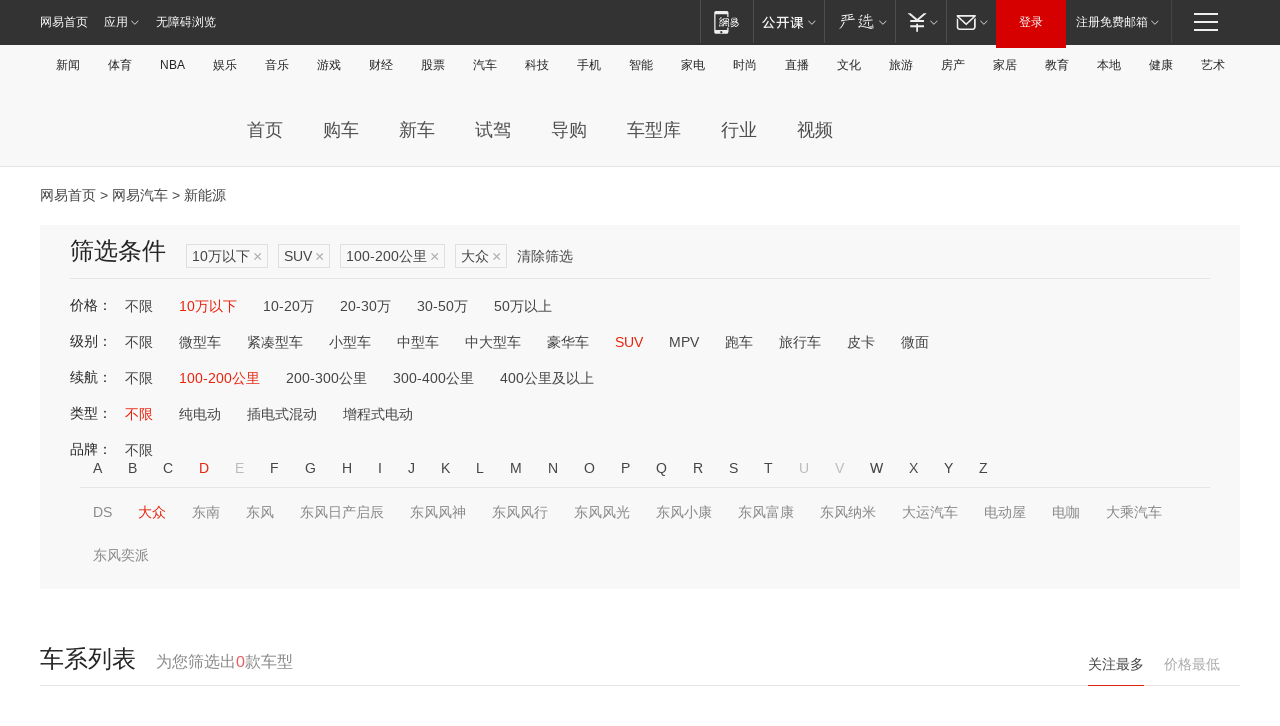

--- FILE ---
content_type: text/html;charset=GBK
request_url: http://product.auto.163.com/search_energy/brandName=1698@duration=100-200@price=below10@type=suv/
body_size: 13965
content:
<!DOCTYPE HTML>
<!--[if IE 6 ]> <html id="ne_wrap" class="ne_ua_ie6 ne_ua_ielte8"> <![endif]-->
<!--[if IE 7 ]> <html id="ne_wrap" class="ne_ua_ie7 ne_ua_ielte8"> <![endif]-->
<!--[if IE 8 ]> <html id="ne_wrap" class="ne_ua_ie8 ne_ua_ielte8"> <![endif]-->
<!--[if IE 9 ]> <html id="ne_wrap" class="ne_ua_ie9"> <![endif]-->
<!--[if (gte IE 10)|!(IE)]><!--> <html id="ne_wrap"> <!--<![endif]-->
<head>
    <meta charset="gbk">
    <title>新能源_网易汽车</title>
    <link rel="dns-prefetch" href="//static.ws.126.net">
    <meta name="keywords" content="汽车,汽车网,买车,购车,评测,导购,报价,对比,口碑,汽车报价,国产汽车,大众汽车,丰田汽车,本田汽车,日产汽车," />
    <meta name="description" content="网易汽车_易乐车生活:为您提供最新最全汽车导购,汽车报价,汽车图片,汽车行情,汽车试驾,汽车评测,是服务于购车人群的汽车资讯门户" />
    <script>!function(){window.isNs9=document.documentElement.className.indexOf('ns9')!=-1,nsClsName=' ns12';if(isNs9){return};if(/\?narrow/.test(location.search)||screen.width/10<128&&document.documentElement.clientWidth==screen.width){isNs9=true;nsClsName=' ns9';}document.documentElement.className+=nsClsName;}()</script>
<link href="https://static.ws.126.net/163/f2e/auto/auto.base.2021.css?v7" rel="stylesheet" />
<script src="//static.ws.126.net/163/frontend/libs/antanalysis.min.js"></script>
<script src="//static.ws.126.net/163/frontend/antnest/NTM-3LSDEVVJ-1.js" async="async"></script>
<script src="//static.ws.126.net/f2e/lib/js/ne.js"></script>
<script src="//static.ws.126.net/cnews/js/ntes_jslib_1.x.js" charset="gb2312"></script>
<link href="//static.ws.126.net/163/f2e/auto/product_pc/elec_search//static/css/elec_search.css?ipzgcq" rel="stylesheet"/>
</head>
<body>
<!-- 公共黑色顶部 -->
<!-- /special/ntes_common_model/nte_commonnav2019.html -->



<link rel="stylesheet" href="https://static.ws.126.net/163/f2e/commonnav2019/css/commonnav_headcss-fad753559b.css"/>
<!-- urs -->
<script _keep="true" src="https://urswebzj.nosdn.127.net/webzj_cdn101/message.js" type="text/javascript"></script>
<div class="ntes_nav_wrap" id="js_N_NTES_wrap">
  <div class="ntes-nav" id="js_N_nav">
    <div class="ntes-nav-main clearfix">
            <div class="c-fl" id="js_N_nav_left">
        <a class="ntes-nav-index-title ntes-nav-entry-wide c-fl" href="https://www.163.com/" title="网易首页">网易首页</a>
        <!-- 应用 -->
        <div class="js_N_navSelect ntes-nav-select ntes-nav-select-wide ntes-nav-app  c-fl">
          <a href="https://www.163.com/#f=topnav" class="ntes-nav-select-title ntes-nav-entry-bgblack JS_NTES_LOG_FE">应用
            <em class="ntes-nav-select-arr"></em>
          </a>
          <div class="ntes-nav-select-pop">
            <ul class="ntes-nav-select-list clearfix">
              <li>
                <a href="https://m.163.com/newsapp/#f=topnav">
                  <span>
                    <em class="ntes-nav-app-newsapp">网易新闻</em>
                  </span>
                </a>
              </li>
              <li>
                <a href="https://open.163.com/#f=topnav">
                  <span>
                    <em class="ntes-nav-app-open">网易公开课</em>
                  </span>
                </a>
              </li>
              <li>
                <a href="https://daxue.163.com/offline/download.html">
                  <span>
                    <em class="ntes-nav-app-gaokaozhiyuan">网易高考智愿</em>
                  </span>
                </a>
              </li>
              <li>
                <a href="https://hongcai.163.com/?from=pcsy-button">
                  <span>
                    <em class="ntes-nav-app-hongcai">网易红彩</em>
                  </span>
                </a>
              </li>
              <li>
                <a href="https://u.163.com/aosoutbdbd8">
                  <span>
                    <em class="ntes-nav-app-yanxuan">网易严选</em>
                  </span>
                </a>
              </li>
              <li>
                <a href="https://mail.163.com/client/dl.html?from=mail46">
                  <span>
                    <em class="ntes-nav-app-mail">邮箱大师</em>
                  </span>
                </a>
              </li>
              <li class="last">
                <a href="https://study.163.com/client/download.htm?from=163app&utm_source=163.com&utm_medium=web_app&utm_campaign=business">
                  <span>
                    <em class="ntes-nav-app-study">网易云课堂</em>
                  </span>
                </a>
              </li>
            </ul>
          </div>
        </div>
      </div>
      <div class="c-fr">
        <!-- 片段开始 -->
        <div class="ntes-nav-quick-navigation">
          <a rel="noreferrer"class="ntes-nav-quick-navigation-btn" id="js_N_ntes_nav_quick_navigation_btn" target="_self">
            <em>快速导航
              <span class="menu1"></span>
              <span class="menu2"></span>
              <span class="menu3"></span>
            </em>
          </a>
          <div class="ntes-quicknav-pop" id="js_N_ntes_quicknav_pop">
            <div class="ntes-quicknav-list">
              <div class="ntes-quicknav-content">
                <ul class="ntes-quicknav-column ntes-quicknav-column-1">
                  <li>
                    <h3>
                      <a href="https://news.163.com">新闻</a>
                    </h3>
                  </li>
                  <li>
                    <a href="https://news.163.com/domestic">国内</a>
                  </li>
                  <li>
                    <a href="https://news.163.com/world">国际</a>
                  </li>
                  <li>
                    <a href="https://view.163.com">评论</a>
                  </li>
                  <li>
                    <a href="https://war.163.com">军事</a>
                  </li>
                  <li>
                    <a href="https://news.163.com/special/wangsansanhome/">王三三</a>
                  </li>
                </ul>
                <ul class="ntes-quicknav-column ntes-quicknav-column-2">
                  <li>
                    <h3>
                      <a href="https://sports.163.com">体育</a>
                    </h3>
                  </li>
                  <li>
                    <a href="https://sports.163.com/nba">NBA</a>
                  </li>
                  <li>
                    <a href="https://sports.163.com/cba">CBA</a>
                  </li>
                  <li>
                    <a href="https://sports.163.com/allsports">综合</a>
                  </li>
                  <li>
                    <a href="https://sports.163.com/zc">中超</a>
                  </li>
                  <li>
                    <a href="https://sports.163.com/world">国际足球</a>
                  </li>
                  <li>
                    <a href="https://sports.163.com/yc">英超</a>
                  </li>
                  <li>
                    <a href="https://sports.163.com/xj">西甲</a>
                  </li>
                  <li>
                    <a href="https://sports.163.com/yj">意甲</a>
                  </li>
                </ul>
                <ul class="ntes-quicknav-column ntes-quicknav-column-3">
                  <li>
                    <h3>
                      <a href="https://ent.163.com">娱乐</a>
                    </h3>
                  </li>
                  <li>
                    <a href="https://ent.163.com/star">明星</a>
                  </li>
                  <li>
                    <a href="https://ent.163.com/photo">图片</a>
                  </li>
                  <li>
                    <a href="https://ent.163.com/movie">电影</a>
                  </li>
                  <li>
                    <a href="https://ent.163.com/tv">电视</a>
                  </li>
                  <li>
                    <a href="https://ent.163.com/music">音乐</a>
                  </li>
                  <li>
                    <a href="https://ent.163.com/special/gsbjb/">稿事编辑部</a>
                  </li>
                  <li>
                    <a href="https://ent.163.com/special/focus_ent/">娱乐FOCUS</a>
                  </li>
                </ul>
                <ul class="ntes-quicknav-column ntes-quicknav-column-4">
                  <li>
                    <h3>
                      <a href="https://money.163.com">财经</a>
                    </h3>
                  </li>
                  <li>
                    <a href="https://money.163.com/stock">股票</a>
                  </li>
                  <li>
                    <a href="http://quotes.money.163.com/stock">行情</a>
                  </li>
                  <li>
                    <a href="https://money.163.com/ipo">新股</a>
                  </li>
                  <li>
                    <a href="https://money.163.com/finance">金融</a>
                  </li>
                  <li>
                    <a href="https://money.163.com/fund">基金</a>
                  </li>
                  <li>
                    <a href="https://biz.163.com">商业</a>
                  </li>
                  <li>
                    <a href="https://money.163.com/licai">理财</a>
                  </li>
                </ul>
                <ul class="ntes-quicknav-column ntes-quicknav-column-5">
                  <li>
                    <h3>
                      <a href="https://auto.163.com">汽车</a>
                    </h3>
                  </li>
                  <li>
                    <a href="https://auto.163.com/buy">购车</a>
                  </li>
                  <li>
                    <a href="https://auto.163.com/depreciate">行情</a>
                  </li>
                  <li>
                    <a href="http://product.auto.163.com">车型库</a>
                  </li>
                  <li>
                    <a href="https://auto.163.com/elec">新能源</a>
                  </li>
                  <li>
                    <a href="https://auto.163.com/news">行业</a>
                  </li>
                </ul>
                <ul class="ntes-quicknav-column ntes-quicknav-column-6">
                  <li>
                    <h3>
                      <a href="https://tech.163.com">科技</a>
                    </h3>
                  </li>
                  <li>
                    <a href="https://tech.163.com/telecom/">通信</a>
                  </li>
                  <li>
                    <a href="https://tech.163.com/it">IT</a>
                  </li>
                  <li>
                    <a href="https://tech.163.com/internet">互联网</a>
                  </li>
                  <li>
                    <a href="https://tech.163.com/special/chzt">特别策划</a>
                  </li>
                  <li>
                    <a href="https://tech.163.com/smart/">网易智能</a>
                  </li>
                  <li>
                    <a href="https://hea.163.com/">家电</a>
                  </li>
                </ul>
                <ul class="ntes-quicknav-column ntes-quicknav-column-7">
                  <li>
                    <h3>
                      <a href="https://fashion.163.com">时尚</a>
                    </h3>
                  </li>
                  <li>
                    <a href="https://baby.163.com">亲子</a>
                  </li>
                  <li>
                    <a href="https://fashion.163.com/art">艺术</a>
                  </li>
                </ul>
                <ul class="ntes-quicknav-column ntes-quicknav-column-8">
                  <li>
                    <h3>
                      <a href="https://mobile.163.com">手机</a>
                      <span>/</span>
                      <a href="https://digi.163.com/">数码</a>
                    </h3>
                  </li>
                  <li>
                    <a href="https://tech.163.com/special/ydhlw">移动互联网</a>
                  </li>
                  <li>
                    <a href="https://mobile.163.com/special/jqkj_list/">惊奇科技</a>
                  </li>
                  <li>
                    <a href="https://mobile.163.com/special/cpshi_list/">易评机</a>
                  </li>
                </ul>
                <ul class="ntes-quicknav-column ntes-quicknav-column-9">
                  <li>
                    <h3>
                      <a href="https://house.163.com">房产</a>
                      <span>/</span>
                      <a href="https://home.163.com">家居</a>
                    </h3>
                  </li>
                  <li>
                    <a href="https://bj.house.163.com">北京房产</a>
                  </li>
                  <li>
                    <a href="https://sh.house.163.com">上海房产</a>
                  </li>
                  <li>
                    <a href="https://gz.house.163.com">广州房产</a>
                  </li>
                  <li>
                    <a href="https://house.163.com/city">全部分站</a>
                  </li>
                  <li>
                    <a href="https://xf.house.163.com">楼盘库</a>
                  </li>
                  <li>
                    <a href="https://home.163.com/jiaju/">家具</a>
                  </li>
                  <li>
                    <a href="https://home.163.com/weiyu/">卫浴</a>
                  </li>
                </ul>
                <ul class="ntes-quicknav-column ntes-quicknav-column-10">
                  <li>
                    <h3>
                      <a href="https://travel.163.com">旅游</a>
                    </h3>
                  </li>
                  <li>
                    <a href="https://travel.163.com/outdoor">自驾露营</a>
                  </li>
                  <li>
                    <a href="https://travel.163.com/food">美食</a>
                  </li>
                </ul>
                <ul class="ntes-quicknav-column ntes-quicknav-column-11">
                  <li>
                    <h3>
                      <a href="https://edu.163.com">教育</a>
                    </h3>
                  </li>
                  <li>
                    <a href="https://edu.163.com/yimin">移民</a>
                  </li>
                  <li>
                    <a href="https://edu.163.com/liuxue">留学</a>
                  </li>
                  <li>
                    <a href="https://edu.163.com/en">外语</a>
                  </li>
                  <li>
                    <a href="https://edu.163.com/gaokao">高考</a>
                  </li>
                </ul>
                <div class="ntes-nav-sitemap">
                  <a href="https://sitemap.163.com/">
                    <i></i>查看网易地图</a>
                </div>
              </div>
            </div>
          </div>
        </div>
        <div class="c-fr">
          <div class="c-fl" id="js_N_navLoginBefore">
            <div id="js_N_navHighlight" class="js_loginframe ntes-nav-login ntes-nav-login-normal">
              <a href="https://reg.163.com/" class="ntes-nav-login-title" id="js_N_nav_login_title">登录</a>
              <div class="ntes-nav-loginframe-pop" id="js_N_login_wrap">
                <!--加载登陆组件-->
              </div>
            </div>
            <div class="js_N_navSelect ntes-nav-select ntes-nav-select-wide  JS_NTES_LOG_FE c-fl">
              <a class="ntes-nav-select-title ntes-nav-select-title-register" href="https://mail.163.com/register/index.htm?from=163navi&regPage=163">注册免费邮箱
                <em class="ntes-nav-select-arr"></em>
              </a>
              <div class="ntes-nav-select-pop">
                <ul class="ntes-nav-select-list clearfix" style="width:210px;">
                  <li>
                    <a href="https://reg1.vip.163.com/newReg1/reg?from=new_topnav&utm_source=new_topnav">
                      <span style="width:190px;">注册VIP邮箱（特权邮箱，付费）</span>
                    </a>
                  </li>
                  <li class="last JS_NTES_LOG_FE">
                    <a href="https://mail.163.com/client/dl.html?from=mail46">
                      <span style="width:190px;">免费下载网易官方手机邮箱应用</span>
                    </a>
                  </li>
                </ul>
              </div>
            </div>
          </div>
          <div class="c-fl" id="js_N_navLoginAfter" style="display:none">
            <div id="js_N_logined_warp" class="js_N_navSelect ntes-nav-select ntes-nav-logined JS_NTES_LOG_FE">
              <a class="ntes-nav-select-title ntes-nav-logined-userinfo">
                <span id="js_N_navUsername" class="ntes-nav-logined-username"></span>
                <em class="ntes-nav-select-arr"></em>
              </a>
              <div id="js_login_suggest_wrap" class="ntes-nav-select-pop">
                <ul id="js_logined_suggest" class="ntes-nav-select-list clearfix"></ul>
              </div>
            </div>
            <a class="ntes-nav-entry-wide c-fl" target="_self" id="js_N_navLogout">安全退出</a>
          </div>
        </div>
        <ul class="ntes-nav-inside">
          <li>
            <div class="js_N_navSelect ntes-nav-select c-fl">
              <a href="https://www.163.com/newsapp/#f=163nav" class="ntes-nav-mobile-title ntes-nav-entry-bgblack">
                <em class="ntes-nav-entry-mobile">移动端</em>
              </a>
              <div class="qrcode-img">
                <a href="https://www.163.com/newsapp/#f=163nav">
                  <img src="//static.ws.126.net/f2e/include/common_nav/images/topapp.jpg">
                </a>
              </div>
            </div>
          </li>
          <li>
            <div class="js_N_navSelect ntes-nav-select c-fl">
              <a id="js_love_url" href="https://open.163.com/#ftopnav0" class="ntes-nav-select-title ntes-nav-select-title-huatian ntes-nav-entry-bgblack">
                <em class="ntes-nav-entry-huatian">网易公开课</em>
                <em class="ntes-nav-select-arr"></em>
                <span class="ntes-nav-msg">
                  <em class="ntes-nav-msg-num"></em>
                </span>
              </a>
              <div class="ntes-nav-select-pop ntes-nav-select-pop-huatian">
                <ul class="ntes-nav-select-list clearfix">
                  <li>
                    <a href="https://open.163.com/ted/#ftopnav1">
                      <span>TED</span>
                    </a>
                  </li>
                  <li>
                    <a href="https://open.163.com/cuvocw/#ftopnav2">
                      <span>中国大学视频公开课</span>
                    </a>
                  </li>
                  <li>
                    <a href="https://open.163.com/ocw/#ftopnav3">
                      <span>国际名校公开课</span>
                    </a>
                  </li>
                  <li>
                    <a href="https://open.163.com/appreciation/#ftopnav4">
                      <span>赏课·纪录片</span>
                    </a>
                  </li>
                  <li>
                    <a href="https://vip.open.163.com/#ftopnav5">
                      <span>付费精品课程</span>
                    </a>
                  </li>
                  <li>
                    <a href="https://open.163.com/special/School/beida.html#ftopnav6">
                      <span>北京大学公开课</span>
                    </a>
                  </li>
                  <li class="last">
                    <a href="https://open.163.com/newview/movie/courseintro?newurl=ME7HSJR07#ftopnav7">
                      <span>英语课程学习</span>
                    </a>
                  </li>
                </ul>
              </div>
            </div>
          </li>
          <li>
            <div class="js_N_navSelect ntes-nav-select c-fl">
              <a id="js_lofter_icon_url" href="https://you.163.com/?from=web_fc_menhu_xinrukou_1" class="ntes-nav-select-title ntes-nav-select-title-lofter ntes-nav-entry-bgblack">
                <em class="ntes-nav-entry-lofter">网易严选</em>
                <em class="ntes-nav-select-arr"></em>
                <span class="ntes-nav-msg" id="js_N_navLofterMsg">
                  <em class="ntes-nav-msg-num"></em>
                </span>
              </a>
              <div class="ntes-nav-select-pop ntes-nav-select-pop-lofter">
                <ul id="js_lofter_pop_url" class="ntes-nav-select-list clearfix">
                  <li>
                    <a href="https://act.you.163.com/act/pub/ABuyLQKNmKmK.html?from=out_ynzy_xinrukou_2">
                      <span>新人特价</span>
                    </a>
                  </li>
                  <li>
                    <a href="https://you.163.com/topic/v1/pub/Pew1KBH9Au.html?from=out_ynzy_xinrukou_3">
                      <span>9.9专区</span>
                    </a>
                  </li>
                  <li>
                    <a href="https://you.163.com/item/newItemRank?from=out_ynzy_xinrukou_4">
                      <span>新品热卖</span>
                    </a>
                  </li>
                  <li>
                    <a href="https://you.163.com/item/recommend?from=out_ynzy_xinrukou_5">
                      <span>人气好物</span>
                    </a>
                  </li>
                  <li>
                    <a href="https://you.163.com/item/list?categoryId=1005000&from=out_ynzy_xinrukou_7">
                      <span>居家生活</span>
                    </a>
                  </li>
                  <li>
                    <a href="https://you.163.com/item/list?categoryId=1010000&from=out_ynzy_xinrukou_8">
                      <span>服饰鞋包</span>
                    </a>
                  </li>
                  <li>
                    <a href="https://you.163.com/item/list?categoryId=1011000&from=out_ynzy_xinrukou_9">
                      <span>母婴亲子</span>
                    </a>
                  </li>
                  <li class="last">
                    <a href="https://you.163.com/item/list?categoryId=1005002&from=out_ynzy_xinrukou_10">
                      <span>美食酒水</span>
                    </a>
                  </li>
                </ul>
              </div>
            </div>
          </li>
          <li>
            <div class="js_N_navSelect ntes-nav-select c-fl">
              <a href="https://ecard.163.com/" class="ntes-nav-select-title
        ntes-nav-select-title-money ntes-nav-entry-bgblack">
                <em class="ntes-nav-entry-money">支付</em>
                <em class="ntes-nav-select-arr"></em>
              </a>
              <div class="ntes-nav-select-pop ntes-nav-select-pop-temp">
                <ul class="ntes-nav-select-list clearfix">
                  <li>
                    <a href="https://ecard.163.com/#f=topnav">
                      <span>一卡通充值</span>
                    </a>
                  </li>
                  <li>
                    <a href="https://ecard.163.com/script/index#f=topnav">
                      <span>一卡通购买</span>
                    </a>
                  </li>
                  <li>
                    <a href="https://epay.163.com/">
                      <span>我的网易支付</span>
                    </a>
                  </li>
                  <li>
                    <a href="https://3c.163.com/?from=wangyimenhu16">
                      <span>网易智造</span>
                    </a>
                  </li>
                  <li class="last">
                    <a href="https://globalpay.163.com/home">
                      <span>网易跨境支付</span>
                    </a>
                  </li>
                </ul>
              </div>
            </div>
          </li>
          <li>
            <div class="js_N_navSelect ntes-nav-select c-fl">
              <a id="js_mail_url" rel="noreferrer"class="ntes-nav-select-title
        ntes-nav-select-title-mail ntes-nav-entry-bgblack">
                <em class="ntes-nav-entry-mail">邮箱</em>
                <em class="ntes-nav-select-arr"></em>
                <span class="ntes-nav-msg" id="js_N_navMailMsg">
                  <em class="ntes-nav-msg-num" id="js_N_navMailMsgNum"></em>
                </span>
              </a>
              <div class="ntes-nav-select-pop ntes-nav-select-pop-mail">
                <ul class="ntes-nav-select-list clearfix">
                  <li>
                    <a href="https://email.163.com/#f=topnav">
                      <span>免费邮箱</span>
                    </a>
                  </li>
                  <li>
                    <a href="https://vipmail.163.com/#f=topnav">
                      <span>VIP邮箱</span>
                    </a>
                  </li>
                  <li>
                    <a href="https://qiye.163.com/?from=NetEase163top">
                      <span>企业邮箱</span>
                    </a>
                  </li>
                  <li>
                    <a href="https://mail.163.com/register/index.htm?from=ntes_nav&regPage=163">
                      <span>免费注册</span>
                    </a>
                  </li>
                  <li class="last">
                    <a href="https://mail.163.com/dashi/dlpro.html?from=mail46">
                      <span>客户端下载</span>
                    </a>
                  </li>
                </ul>
              </div>
            </div>
          </li>
        </ul>
      </div>
    </div>
  </div>
</div>
<script src="https://static.ws.126.net/163/f2e/commonnav2019/js/commonnav_headjs-d6073b0f5a.js"></script>


<div class="auto_header">
	<div class="container">
		<!-- 公共二级导航 -->
		<!-- /special/ntes_common_model/site_subnav2019.html -->

<div class="N-nav-channel JS_NTES_LOG_FE" data-module-name="xwwzy_11_headdaohang">
    <a class="first" href="https://news.163.com/">新闻</a><a href="https://sports.163.com/">体育</a><a href="https://sports.163.com/nba/">NBA</a><a href="https://ent.163.com/">娱乐</a><a href="https://ent.163.com/music/">音乐</a><a href="https://tech.163.com/game/">游戏</a><a href="https://money.163.com/">财经</a><a href="https://money.163.com/stock/">股票</a><a id="_link_auto" href="https://auto.163.com/">汽车</a><a href="https://tech.163.com/">科技</a><a href="https://mobile.163.com/">手机</a><a href="https://tech.163.com/smart/">智能</a><a href="https://hea.163.com/">家电</a><a href="https://fashion.163.com/">时尚</a><a href="https://v.163.com/">直播</a><a href="https://culture.163.com/">文化</a><a href="https://travel.163.com/">旅游</a><a id="houseUrl" href="https://house.163.com/">房产</a><a href="https://home.163.com/" id="homeUrl">家居</a><a href="https://edu.163.com/">教育</a><a id="_link_game" href="https://news.163.com/">本地</a><a href="https://jiankang.163.com/">健康</a><a class="last" href="https://art.163.com/">艺术</a>
</div>
<!-- 游戏替换为本地，并定向 0310-->
<!-- 配置定向城市 -->
<script type="text/javascript" _keep="true">
var HouseNavBendiTxt = {
    "province": [
        {
            "name": "北京市",
            "shortName": "北京",
            "url":"https://bj.news.163.com/"
        },
        {
            "name": "上海市",
            "shortName": "上海",
            "url":"https://sh.news.163.com/"
        },
        {
            "name": "天津市",
            "shortName": "天津",
            "url":"https://tj.news.163.com/"
        },
        {
            "name": "广东省",
            "shortName": "广东",
            "url":"https://gd.news.163.com/"
        },
        {
            "name": "江苏省",
            "shortName": "江苏",
            "url":"https://js.news.163.com/"
        },
        {
            "name": "浙江省",
            "shortName": "浙江",
            "url":"https://zj.news.163.com/"
        },
        {
            "name": "四川省",
            "shortName": "四川",
            "url":"https://sc.news.163.com/"
        },
        {
            "name": "黑龙江省",
            "shortName": "黑龙江",
            "url":"https://hlj.news.163.com/"
        },
        {
            "name": "吉林省",
            "shortName": "吉林",
            "url":"https://jl.news.163.com/"
        },
        {
            "name": "辽宁省",
            "shortName": "辽宁",
            "url":"https://liaoning.news.163.com/"
        },
        {
            "name": "内蒙古自治区",
            "shortName": "内蒙古",
            "url":"https://hhht.news.163.com/"
        },
        {
            "name": "河北省",
            "shortName": "河北",
            "url":"https://hebei.news.163.com/"
        },
        {
            "name": "河南省",
            "shortName": "河南",
            "url":"https://henan.163.com/"
        },
        {
            "name": "山东省",
            "shortName": "山东",
            "url":"https://sd.news.163.com/"
        },
        {
            "name": "陕西省",
            "shortName": "陕西",
            "url":"https://shanxi.news.163.com/"
        },
        {
            "name": "甘肃省",
            "shortName": "甘肃",
            "url":"https://gs.news.163.com/"
        },
        {
            "name": "宁夏回族自治区",
            "shortName": "宁夏",
            "url":"https://ningxia.news.163.com/"
        },
        {
            "name": "新疆维吾尔自治区",
            "shortName": "新疆",
            "url":"https://xj.news.163.com/"
        },
        {
            "name": "安徽省",
            "shortName": "安徽",
            "url":"https://ah.news.163.com/"
        },
        {
            "name": "福建省",
            "shortName": "福建",
            "url":"https://fj.news.163.com/"
        },
        {
            "name": "广西壮族自治区",
            "shortName": "广西",
            "url":"https://gx.news.163.com/"
        },
        {
            "name": "重庆市",
            "shortName": "重庆",
            "url":"https://chongqing.163.com/"
        },
        {
            "name": "湖北省",
            "shortName": "湖北",
            "url":"https://hb.news.163.com/"
        },
        {
            "name": "江西省",
            "shortName": "江西",
            "url":"https://jx.news.163.com/"
        },
        {
            "name": "海南省",
            "shortName": "海南",
            "url":"https://hn.news.163.com/"
        },
        {
            "name": "贵州省",
            "shortName": "贵州",
            "url":"https://gz.news.163.com/"
        },
        {
            "name": "云南省",
            "shortName": "云南",
            "url":"https://yn.news.163.com/"
        },
        {
            "name": "山西省",
            "shortName": "山西",
            "url":"https://sx.news.163.com"
        },
        {
            "name": "西藏自治区",
            "shortName": "北京",
            "url":"https://bj.news.163.com/"
        },
        {
            "name": "香港特别行政区",
            "shortName": "广东",
            "url":"https://gd.news.163.com/"
        },
        {
            "name": "澳门特别行政区",
            "shortName": "广东",
            "url":"https://gd.news.163.com/"
        },
        {
            "name": "台湾省",
            "shortName": "广东",
            "url":"https://gd.news.163.com/"
        },
        {
            "name": "天津市",
            "shortName": "北京",
            "url":"https://bj.news.163.com/"
        },
        {
            "name": "青海省",
            "shortName": "北京",
            "url":"https://bj.news.163.com/"
        }
    ],
    "city": [
        {
            "name": "大连市",
            "shortName": "大连",
            "url":"https://dl.news.163.com"
        },
        {
            "name": "青岛市",
            "shortName": "青岛",
            "url":"https://qingdao.news.163.com"
        },
        {
            "name": "宁波市",
            "shortName": "宁波",
            "url":"https://zj.news.163.com/ningbo/"
        },
        {
            "name": "厦门市",
            "shortName": "厦门",
            "url":"https://xiamen.news.163.com"
        },
        {
            "name": "深圳市",
            "shortName": "深圳",
            "url":"https://shenzhen.news.163.com/"
        }
    ],
    "defalt": {
            "name": "",
            "shortName": "本地",
            "url":"https://news.163.com/"
        }
};
</script>
<script type="text/javascript" _keep="true">
            (function(){
                //本地设置定向省份
                function setBendiName(){
                    var js_nav_bendi = document.getElementById("_link_game");
                    var cityname = "";
                    var cityurl = "";
                    var _loc = window.localAddress;
                    if(!js_nav_bendi)
                        return;
                    if(HouseNavBendiTxt.city && _loc){
                        var citylist = HouseNavBendiTxt.city;
                        var localcity = _loc.city;
                        for(var i=0;i<citylist.length;i++){
                            if(citylist[i].name.indexOf(localcity) != -1){
                                cityname = citylist[i].shortName;
                                cityurl = citylist[i].url;
                                break;
                            }
                        }
                    }
                    if(cityname == "" && cityurl == "" && HouseNavBendiTxt.province && _loc){
                        var provincelist = HouseNavBendiTxt.province;
                        var localprovince = _loc.province;
                        for(var i=0;i<provincelist.length;i++){
                            if(provincelist[i].name.indexOf(localprovince) != -1){
                                cityname = provincelist[i].shortName;
                                cityurl = provincelist[i].url;
                                break;
                            }
                        }
                    }
                    if(js_nav_bendi && cityname != "" && cityurl != ""){
                        js_nav_bendi.innerHTML = cityname;
                        js_nav_bendi.href = cityurl;
                    }
                    if(js_nav_bendi && cityname == "" && cityurl == ""){
                        js_nav_bendi.innerHTML = "本地";
                        js_nav_bendi.href = "https://news.163.com";
                    }
                }
                
                if(window.HouseNavBendiTxt && window.NTESCommonNavigator){
                    var utils = NTESCommonNavigator.utils;
                    utils.jsonp("https://ipservice.ws.126.net/locate/api/getLocByIp", {}, function(res){
                        if(res && res.result){
                            window.localAddress = res.result;
                            setBendiName();
                        }
                    });
                }
            })();
        </script>

		<!-- LOGO、搜索 -->
		<!-- <div class="auto-channel clearfix">
			<div class="auto_logo">
				<a href="https://auto.163.com/" title="网易汽车">网易汽车</a>
			</div> -->
			<!--include virtual="/auto_pc_common/auto_search.html" -->
		<!-- </div> -->

		<!-- 频道导航 -->
		<script>var currentNav = '新能源';</script>
		<!-- /special/sp/2016channel_menu.html -->

<div class="auto-nav">
  <div class="auto-logo"><img src="https://fps-pro.ws.126.net/fps-pro/frontends/auto_index_2025/index/images/auto_logo.png" alt="" /></div>
  <ul class="auto-nav-list">
    <li class="nav-item "><a href="https://auto.163.com/">首页</a></li>
    <li class="nav-item "><a href="https://auto.163.com/buy">购车</a></li>
    <li class="nav-item "><a href="https://auto.163.com/newcar">新车</a></li>
    <li class="nav-item "><a href="https://auto.163.com/test">试驾</a></li>
    <li class="nav-item "><a href="https://auto.163.com/guide">导购</a></li>
    <li class="nav-item "><a href="https://product.auto.163.com/#DQ2001">车型库</a></li>
    <li class="nav-item "><a href="https://auto.163.com/news">行业</a></li>
    <li class="nav-item "><a href="https://auto.163.com/video">视频</a></li>
  </ul>
</div>
<style>
  .auto-nav {
    width: 1200px;
    height: 36px;
    margin: 26px auto 18px auto;
  }
  .auto-nav .auto-logo {
    float: left;
    width: 167px;
    height: 36px;
  }
  .auto-nav .auto-logo img {
    background: transparent;
    width: 100%;
    height: 100%;
  }
  .auto-nav .auto-nav-list {
    float: left;
    margin-left: 20px;
  }
  .auto-nav .auto-nav-list .nav-item {
    float: left;
  }
  .auto-nav .auto-nav-list .nav-item a {
    display: block;
    padding: 0 20px;
    font-size: 18px;
    line-height: 36px;
    font-weight: 400;
    color: #4e4e4e;
	text-decoration: none;
  }
  .auto-nav .auto-nav-list .nav-item:hover a {
    background-color: #eee;
  }
  .auto-nav .auto-nav-list .nav-item.active a {
    color: #e10000;
  }
  .auto-nav .auto-nav-list .nav-item a.active {
    color: #e10000;
  }
</style>

<script>
	(function($){
		if($==undefined) return;
		var curNav = window['currentNav'];
		var tagA = $('.auto-nav .nav-item a');

		for (var i = 0; i < tagA.length; i++) {
			if(tagA[i].hostname=='auto.163.com') continue;
			if(curNav){
				if(tagA[i].innerHTML==curNav){
					$(tagA[i]).addClass('active');
					break;
				}
				continue;
			}
			if(tagA[i].hostname==location.hostname && location.pathname.indexOf(tagA[i].pathname)!=-1){
				$(tagA[i]).addClass('active');
				break;
			}
		}
	})(window['jQuery']||window['NE']);
</script>
	</div>
</div>

<div class="container clearfix">
    <!--  -->

    <!-- 面包屑 -->
    <div class="auto-cur-location">
        <a href="https://www.163.com/" title="网易首页">网易首页</a> &gt;
        <a href="https://auto.163.com/" title="网易汽车">网易汽车</a> &gt; 新能源
    </div>

    <!-- 筛选条件 -->
	<div class="search-box">
    <div class="hd">
        <p class="c-t">筛选条件</p>
        <div class="c-tag">
            <dl>
                                 <dd class="clearfix">                      
                                                    <a href="/search_energy/brandName=1698@duration=100-200@type=suv/">10万以下<span>×</span></a>
                                                    <a href="/search_energy/brandName=1698@duration=100-200@price=below10/">SUV<span>×</span></a>
                                                    <a href="/search_energy/brandName=1698@price=below10@type=suv/">100-200公里<span>×</span></a>
                                                    <a href="/search_energy/duration=100-200@price=below10@type=suv/">大众<span>×</span></a>
                                                <a class="empty" href="/search_energy/">清除筛选</a>
                 </dd>
                            </dl>
        </div>

        
    </div>

    <!-- 列表 -->
    <div class="bd j-search-bd">
        <input type="hidden" value="below10" id="j-search-price">
        <input type="hidden" value="suv" id="j-search-type">
        <input type="hidden" value="100-200" id="j-search-duration">        
        <input type="hidden" value="" id="j-search-energy">
        <input type="hidden" value="1698" id="j-search-brandName">
                        <dl>
            <dt>价格：</dt>
            <dd class="clearfix">            	
                            <a href="/search_energy/brandName=1698@duration=100-200@type=suv/" >不限</a>
                            <a href="/search_energy/brandName=1698@duration=100-200@price=below10@type=suv/" class="active">10万以下</a>
                            <a href="/search_energy/brandName=1698@duration=100-200@price=10-20@type=suv/" >10-20万</a>
                            <a href="/search_energy/brandName=1698@duration=100-200@price=20-30@type=suv/" >20-30万</a>
                            <a href="/search_energy/brandName=1698@duration=100-200@price=30-50@type=suv/" >30-50万</a>
                            <a href="/search_energy/brandName=1698@duration=100-200@price=above50@type=suv/" >50万以上</a>
                        </dd>
        </dl>
                              <dl>
            <dt>级别：</dt>
            <dd class="clearfix">            	
                            <a href="/search_energy/brandName=1698@duration=100-200@price=below10/" >不限</a>
                            <a href="/search_energy/brandName=1698@duration=100-200@price=below10@type=mini/" >微型车</a>
                            <a href="/search_energy/brandName=1698@duration=100-200@price=below10@type=compact/" >紧凑型车</a>
                            <a href="/search_energy/brandName=1698@duration=100-200@price=below10@type=smart/" >小型车</a>
                            <a href="/search_energy/brandName=1698@duration=100-200@price=below10@type=middle/" >中型车</a>
                            <a href="/search_energy/brandName=1698@duration=100-200@price=below10@type=large/" >中大型车</a>
                            <a href="/search_energy/brandName=1698@duration=100-200@price=below10@type=luxury/" >豪华车</a>
                            <a href="/search_energy/brandName=1698@duration=100-200@price=below10@type=suv/" class="active">SUV</a>
                            <a href="/search_energy/brandName=1698@duration=100-200@price=below10@type=mpv/" >MPV</a>
                            <a href="/search_energy/brandName=1698@duration=100-200@price=below10@type=race/" >跑车</a>
                            <a href="/search_energy/brandName=1698@duration=100-200@price=below10@type=trav/" >旅行车</a>
                            <a href="/search_energy/brandName=1698@duration=100-200@price=below10@type=pcar/" >皮卡</a>
                            <a href="/search_energy/brandName=1698@duration=100-200@price=below10@type=mb/" >微面</a>
                        </dd>
        </dl>
                              <dl>
            <dt>续航：</dt>
            <dd class="clearfix">            	
                            <a href="/search_energy/brandName=1698@price=below10@type=suv/" >不限</a>
                            <a href="/search_energy/brandName=1698@duration=100-200@price=below10@type=suv/" class="active">100-200公里</a>
                            <a href="/search_energy/brandName=1698@duration=200-300@price=below10@type=suv/" >200-300公里</a>
                            <a href="/search_energy/brandName=1698@duration=300-400@price=below10@type=suv/" >300-400公里</a>
                            <a href="/search_energy/brandName=1698@duration=above400@price=below10@type=suv/" >400公里及以上</a>
                        </dd>
        </dl>
                              <dl>
            <dt>类型：</dt>
            <dd class="clearfix">            	
                            <a href="/search_energy/brandName=1698@duration=100-200@price=below10@type=suv/" class="active">不限</a>
                            <a href="/search_energy/brandName=1698@duration=100-200@energy=electric@price=below10@type=suv/" >纯电动</a>
                            <a href="/search_energy/brandName=1698@duration=100-200@energy=plugh@price=below10@type=suv/" >插电式混动</a>
                            <a href="/search_energy/brandName=1698@duration=100-200@energy=zcse@price=below10@type=suv/" >增程式电动</a>
                        </dd>
        </dl>
                              <dl>
            <dt>品牌：</dt>
            <dd class="clearfix">
            	                <a  href="/search_energy/duration=100-200@price=below10@type=suv/" >不限</a>                
                                <div class="a-list">
                    <div class="btn-letter">
                                        <a id="A" >A</a>
                                        <a id="B" >B</a>
                                        <a id="C" >C</a>
                                        <a id="D"                         class="active"
                    >D</a>
                                        <a id="E"                         class="disable"
                    >E</a>
                                        <a id="F" >F</a>
                                        <a id="G" >G</a>
                                        <a id="H" >H</a>
                                        <a id="I" >I</a>
                                        <a id="J" >J</a>
                                        <a id="K" >K</a>
                                        <a id="L" >L</a>
                                        <a id="M" >M</a>
                                        <a id="N" >N</a>
                                        <a id="O" >O</a>
                                        <a id="P" >P</a>
                                        <a id="Q" >Q</a>
                                        <a id="R" >R</a>
                                        <a id="S" >S</a>
                                        <a id="T" >T</a>
                                        <a id="U"                         class="disable"
                    >U</a>
                                        <a id="V"                         class="disable"
                    >V</a>
                                        <a id="W" >W</a>
                                        <a id="X" >X</a>
                                        <a id="Y" >Y</a>
                                        <a id="Z" >Z</a>
                                        </div>                                    
                    <div class="letter-cont">
                                                                        	<div class="item">
                                                                             <a href="/search_energy/brandName=20256@duration=100-200@price=below10@type=suv/" >AITO</a>                             
                                                     <a href="/search_energy/brandName=1685@duration=100-200@price=below10@type=suv/" >奥迪</a>                             
                                                     <a href="/search_energy/brandName=19021@duration=100-200@price=below10@type=suv/" >埃安</a>                             
                                                     <a href="/search_energy/brandName=19106@duration=100-200@price=below10@type=suv/" >爱驰</a>                             
                                                     <a href="/search_energy/brandName=20277@duration=100-200@price=below10@type=suv/" >阿维塔</a>                             
                                                     <a href="/search_energy/brandName=1684@duration=100-200@price=below10@type=suv/" >阿斯顿·马丁</a>                             
                                                     <a href="/search_energy/brandName=18719@duration=100-200@price=below10@type=suv/" >ARCFOX极狐</a>                             
                                                     <a href="/search_energy/brandName=18791@duration=100-200@price=below10@type=suv/" >艾康尼克</a>                             
                                                </div>                         
                                                                        	<div class="item">
                                                                             <a href="/search_energy/brandName=1694@duration=100-200@price=below10@type=suv/" >奔驰</a>                             
                                                     <a href="/search_energy/brandName=1686@duration=100-200@price=below10@type=suv/" >宝马</a>                             
                                                     <a href="/search_energy/brandName=15231@duration=100-200@price=below10@type=suv/" >宝骏</a>                             
                                                     <a href="/search_energy/brandName=1693@duration=100-200@price=below10@type=suv/" >保时捷</a>                             
                                                     <a href="/search_energy/brandName=1690@duration=100-200@price=below10@type=suv/" >别克</a>                             
                                                     <a href="/search_energy/brandName=1688@duration=100-200@price=below10@type=suv/" >本田</a>                             
                                                     <a href="/search_energy/brandName=1689@duration=100-200@price=below10@type=suv/" >标致</a>                             
                                                     <a href="/search_energy/brandName=1687@duration=100-200@price=below10@type=suv/" >奔腾</a>                             
                                                     <a href="/search_energy/brandName=18326@duration=100-200@price=below10@type=suv/" >宝沃</a>                             
                                                     <a href="/search_energy/brandName=1654@duration=100-200@price=below10@type=suv/" >比亚迪</a>                             
                                                     <a href="/search_energy/brandName=1691@duration=100-200@price=below10@type=suv/" >宾利</a>                             
                                                     <a href="/search_energy/brandName=16890@duration=100-200@price=below10@type=suv/" >北京汽车</a>                             
                                                     <a href="/search_energy/brandName=17951@duration=100-200@price=below10@type=suv/" >北汽新能源</a>                             
                                                     <a href="/search_energy/brandName=10096@duration=100-200@price=below10@type=suv/" >北汽制造</a>                             
                                                     <a href="/search_energy/brandName=1675@duration=100-200@price=below10@type=suv/" >北汽昌河</a>                             
                                                     <a href="/search_energy/brandName=16329@duration=100-200@price=below10@type=suv/" >北汽威旺</a>                             
                                                     <a href="/search_energy/brandName=19258@duration=100-200@price=below10@type=suv/" >北京清行</a>                             
                                                     <a href="/search_energy/brandName=16301@duration=100-200@price=below10@type=suv/" >宝马i</a>                             
                                                </div>                         
                                                                        	<div class="item">
                                                                             <a href="/search_energy/brandName=1653@duration=100-200@price=below10@type=suv/" >长城</a>                             
                                                     <a href="/search_energy/brandName=1695@duration=100-200@price=below10@type=suv/" >长安</a>                             
                                                     <a href="/search_energy/brandName=20316@duration=100-200@price=below10@type=suv/" >长安深蓝</a>                             
                                                     <a href="/search_energy/brandName=19620@duration=100-200@price=below10@type=suv/" >长安新能源</a>                             
                                                     <a href="/search_energy/brandName=16159@duration=100-200@price=below10@type=suv/" >长安欧尚</a>                             
                                                     <a href="/search_energy/brandName=18849@duration=100-200@price=below10@type=suv/" >长安凯程</a>                             
                                                     <a href="/search_energy/brandName=20092@duration=100-200@price=below10@type=suv/" >创维汽车</a>                             
                                                     <a href="/search_energy/brandName=18057@duration=100-200@price=below10@type=suv/" >成功</a>                             
                                                     <a href="/search_energy/brandName=20494@duration=100-200@price=below10@type=suv/" >长安启源</a>                             
                                                </div>                         
                                                                        	<div class="item current">
                                                                             <a href="/search_energy/brandName=16658@duration=100-200@price=below10@type=suv/" >DS</a>                             
                                                     <a href="/search_energy/brandName=1698@duration=100-200@price=below10@type=suv/" class="active">大众</a>                             
                                                     <a href="/search_energy/brandName=1662@duration=100-200@price=below10@type=suv/" >东南</a>                             
                                                     <a href="/search_energy/brandName=1700@duration=100-200@price=below10@type=suv/" >东风</a>                             
                                                     <a href="/search_energy/brandName=16019@duration=100-200@price=below10@type=suv/" >东风日产启辰</a>                             
                                                     <a href="/search_energy/brandName=4888@duration=100-200@price=below10@type=suv/" >东风风神</a>                             
                                                     <a href="/search_energy/brandName=16619@duration=100-200@price=below10@type=suv/" >东风风行</a>                             
                                                     <a href="/search_energy/brandName=18490@duration=100-200@price=below10@type=suv/" >东风风光</a>                             
                                                     <a href="/search_energy/brandName=18217@duration=100-200@price=below10@type=suv/" >东风小康</a>                             
                                                     <a href="/search_energy/brandName=19417@duration=100-200@price=below10@type=suv/" >东风富康</a>                             
                                                     <a href="/search_energy/brandName=20311@duration=100-200@price=below10@type=suv/" >东风纳米</a>                             
                                                     <a href="/search_energy/brandName=20034@duration=100-200@price=below10@type=suv/" >大运汽车</a>                             
                                                     <a href="/search_energy/brandName=20166@duration=100-200@price=below10@type=suv/" >电动屋</a>                             
                                                     <a href="/search_energy/brandName=18961@duration=100-200@price=below10@type=suv/" >电咖</a>                             
                                                     <a href="/search_energy/brandName=19378@duration=100-200@price=below10@type=suv/" >大乘汽车</a>                             
                                                     <a href="/search_energy/brandName=20529@duration=100-200@price=below10@type=suv/" >东风奕派</a>                             
                                                </div>                         
                                                                        	<div class="item">
                                                                        </div>                         
                                                                        	<div class="item">
                                                                             <a href="/search_energy/brandName=1703@duration=100-200@price=below10@type=suv/" >丰田</a>                             
                                                     <a href="/search_energy/brandName=1704@duration=100-200@price=below10@type=suv/" >福特</a>                             
                                                     <a href="/search_energy/brandName=19906@duration=100-200@price=below10@type=suv/" >飞凡汽车</a>                             
                                                     <a href="/search_energy/brandName=1751@duration=100-200@price=below10@type=suv/" >法拉利</a>                             
                                                     <a href="/search_energy/brandName=1705@duration=100-200@price=below10@type=suv/" >福田</a>                             
                                                     <a href="/search_energy/brandName=19793@duration=100-200@price=below10@type=suv/" >睿蓝汽车</a>                             
                                                     <a href="/search_energy/brandName=17379@duration=100-200@price=below10@type=suv/" >福汽启腾</a>                             
                                                     <a href="/search_energy/brandName=20488@duration=100-200@price=below10@type=suv/" >方程豹</a>                             
                                                </div>                         
                                                                        	<div class="item">
                                                                             <a href="/search_energy/brandName=16744@duration=100-200@price=below10@type=suv/" >观致</a>                             
                                                     <a href="/search_energy/brandName=3219@duration=100-200@price=below10@type=suv/" >广汽传祺</a>                             
                                                     <a href="/search_energy/brandName=19119@duration=100-200@price=below10@type=suv/" >广汽集团</a>                             
                                                     <a href="/search_energy/brandName=19669@duration=100-200@price=below10@type=suv/" >高合汽车</a>                             
                                                     <a href="/search_energy/brandName=18978@duration=100-200@price=below10@type=suv/" >国金汽车</a>                             
                                                     <a href="/search_energy/brandName=19536@duration=100-200@price=below10@type=suv/" >国机智骏</a>                             
                                                </div>                         
                                                                        	<div class="item">
                                                                             <a href="/search_energy/brandName=17027@duration=100-200@price=below10@type=suv/" >哈弗</a>                             
                                                     <a href="/search_energy/brandName=1639@duration=100-200@price=below10@type=suv/" >海马</a>                             
                                                     <a href="/search_energy/brandName=1707@duration=100-200@price=below10@type=suv/" >红旗</a>                             
                                                     <a href="/search_energy/brandName=18564@duration=100-200@price=below10@type=suv/" >华泰新能源</a>                             
                                                     <a href="/search_energy/brandName=19623@duration=100-200@price=below10@type=suv/" >合创</a>                             
                                                     <a href="/search_energy/brandName=19844@duration=100-200@price=below10@type=suv/" >恒驰</a>                             
                                                     <a href="/search_energy/brandName=18556@duration=100-200@price=below10@type=suv/" >汉腾汽车</a>                             
                                                     <a href="/search_energy/brandName=19266@duration=100-200@price=below10@type=suv/" >红星汽车</a>                             
                                                     <a href="/search_energy/brandName=17070@duration=100-200@price=below10@type=suv/" >华骐</a>                             
                                                     <a href="/search_energy/brandName=20128@duration=100-200@price=below10@type=suv/" >华晨新日</a>                             
                                                     <a href="/search_energy/brandName=20472@duration=100-200@price=below10@type=suv/" >昊铂</a>                             
                                                     <a href="/search_energy/brandName=19314@duration=100-200@price=below10@type=suv/" >合众新能源</a>                             
                                                </div>                         
                                                                        	<div class="item">
                                                                             <a href="/search_energy/brandName=20546@duration=100-200@price=below10@type=suv/" >iCAR</a>                             
                                                </div>                         
                                                                        	<div class="item">
                                                                             <a href="/search_energy/brandName=1710@duration=100-200@price=below10@type=suv/" >Jeep</a>                             
                                                     <a href="/search_energy/brandName=1666@duration=100-200@price=below10@type=suv/" >吉利</a>                             
                                                     <a href="/search_energy/brandName=19531@duration=100-200@price=below10@type=suv/" >几何</a>                             
                                                     <a href="/search_energy/brandName=20047@duration=100-200@price=below10@type=suv/" >极氪</a>                             
                                                     <a href="/search_energy/brandName=1711@duration=100-200@price=below10@type=suv/" >捷豹</a>                             
                                                     <a href="/search_energy/brandName=19036@duration=100-200@price=below10@type=suv/" >捷途</a>                             
                                                     <a href="/search_energy/brandName=1648@duration=100-200@price=below10@type=suv/" >江淮</a>                             
                                                     <a href="/search_energy/brandName=18833@duration=100-200@price=below10@type=suv/" >奇点</a>                             
                                                     <a href="/search_energy/brandName=1712@duration=100-200@price=below10@type=suv/" >金杯</a>                             
                                                     <a href="/search_energy/brandName=20051@duration=100-200@price=below10@type=suv/" >捷尼赛思</a>                             
                                                     <a href="/search_energy/brandName=1848@duration=100-200@price=below10@type=suv/" >江铃</a>                             
                                                     <a href="/search_energy/brandName=19125@duration=100-200@price=below10@type=suv/" >江铃集团新能源</a>                             
                                                     <a href="/search_energy/brandName=20409@duration=100-200@price=below10@type=suv/" >吉利银河</a>                             
                                                     <a href="/search_energy/brandName=20282@duration=100-200@price=below10@type=suv/" >集度</a>                             
                                                </div>                         
                                                                        	<div class="item">
                                                                             <a href="/search_energy/brandName=1714@duration=100-200@price=below10@type=suv/" >凯迪拉克</a>                             
                                                     <a href="/search_energy/brandName=1716@duration=100-200@price=below10@type=suv/" >克莱斯勒</a>                             
                                                     <a href="/search_energy/brandName=18035@duration=100-200@price=below10@type=suv/" >凯翼</a>                             
                                                     <a href="/search_energy/brandName=1674@duration=100-200@price=below10@type=suv/" >开瑞</a>                             
                                                     <a href="/search_energy/brandName=18319@duration=100-200@price=below10@type=suv/" >卡威</a>                             
                                                </div>                         
                                                                        	<div class="item">
                                                                             <a href="/search_energy/brandName=19304@duration=100-200@price=below10@type=suv/" >LITE</a>                             
                                                     <a href="/search_energy/brandName=19890@duration=100-200@price=below10@type=suv/" >岚图</a>                             
                                                     <a href="/search_energy/brandName=18611@duration=100-200@price=below10@type=suv/" >雷丁</a>                             
                                                     <a href="/search_energy/brandName=1724@duration=100-200@price=below10@type=suv/" >路虎</a>                             
                                                     <a href="/search_energy/brandName=1720@duration=100-200@price=below10@type=suv/" >雷诺</a>                             
                                                     <a href="/search_energy/brandName=1722@duration=100-200@price=below10@type=suv/" >林肯</a>                             
                                                     <a href="/search_energy/brandName=18667@duration=100-200@price=below10@type=suv/" >领克</a>                             
                                                     <a href="/search_energy/brandName=1649@duration=100-200@price=below10@type=suv/" >力帆</a>                             
                                                     <a href="/search_energy/brandName=3435@duration=100-200@price=below10@type=suv/" >理念</a>                             
                                                     <a href="/search_energy/brandName=19399@duration=100-200@price=below10@type=suv/" >理想汽车</a>                             
                                                     <a href="/search_energy/brandName=20481@duration=100-200@price=below10@type=suv/" >雷达</a>                             
                                                     <a href="/search_energy/brandName=1657@duration=100-200@price=below10@type=suv/" >猎豹汽车</a>                             
                                                     <a href="/search_energy/brandName=1719@duration=100-200@price=below10@type=suv/" >雷克萨斯</a>                             
                                                     <a href="/search_energy/brandName=1721@duration=100-200@price=below10@type=suv/" >路特斯</a>                             
                                                     <a href="/search_energy/brandName=19253@duration=100-200@price=below10@type=suv/" >零跑汽车</a>                             
                                                     <a href="/search_energy/brandName=20249@duration=100-200@price=below10@type=suv/" >凌宝汽车</a>                             
                                                     <a href="/search_energy/brandName=19443@duration=100-200@price=below10@type=suv/" >领途汽车</a>                             
                                                     <a href="/search_energy/brandName=17177@duration=100-200@price=below10@type=suv/" >陆地方舟</a>                             
                                                     <a href="/search_energy/brandName=20419@duration=100-200@price=below10@type=suv/" >蓝电品牌</a>                             
                                                     <a href="/search_energy/brandName=20540@duration=100-200@price=below10@type=suv/" >LEVC</a>                             
                                                </div>                         
                                                                        	<div class="item">
                                                                             <a href="/search_energy/brandName=1725@duration=100-200@price=below10@type=suv/" >名爵</a>                             
                                                     <a href="/search_energy/brandName=16422@duration=100-200@price=below10@type=suv/" >迈凯伦</a>                             
                                                     <a href="/search_energy/brandName=20136@duration=100-200@price=below10@type=suv/" >摩登汽车</a>                             
                                                </div>                         
                                                                        	<div class="item">
                                                                             <a href="/search_energy/brandName=19287@duration=100-200@price=below10@type=suv/" >哪吒汽车</a>                             
                                                     <a href="/search_energy/brandName=19318@duration=100-200@price=below10@type=suv/" >NEVS</a>                             
                                                     <a href="/search_energy/brandName=16240@duration=100-200@price=below10@type=suv/" >纳智捷</a>                             
                                                </div>                         
                                                                        	<div class="item">
                                                                             <a href="/search_energy/brandName=19112@duration=100-200@price=below10@type=suv/" >欧拉</a>                             
                                                     <a href="/search_energy/brandName=19323@duration=100-200@price=below10@type=suv/" >欧联汽车</a>                             
                                                </div>                         
                                                                        	<div class="item">
                                                                             <a href="/search_energy/brandName=18982@duration=100-200@price=below10@type=suv/" >Polestar极星</a>                             
                                                     <a href="/search_energy/brandName=20122@duration=100-200@price=below10@type=suv/" >朋克汽车</a>                             
                                                </div>                         
                                                                        	<div class="item">
                                                                             <a href="/search_energy/brandName=1733@duration=100-200@price=below10@type=suv/" >起亚</a>                             
                                                     <a href="/search_energy/brandName=1671@duration=100-200@price=below10@type=suv/" >奇瑞</a>                             
                                                     <a href="/search_energy/brandName=20196@duration=100-200@price=below10@type=suv/" >奇瑞新能源</a>                             
                                                     <a href="/search_energy/brandName=18211@duration=100-200@price=below10@type=suv/" >前途</a>                             
                                                     <a href="/search_energy/brandName=18639@duration=100-200@price=below10@type=suv/" >全球鹰</a>                             
                                                </div>                         
                                                                        	<div class="item">
                                                                             <a href="/search_energy/brandName=1734@duration=100-200@price=below10@type=suv/" >日产</a>                             
                                                     <a href="/search_energy/brandName=1941@duration=100-200@price=below10@type=suv/" >荣威</a>                             
                                                </div>                         
                                                                        	<div class="item">
                                                                             <a href="/search_energy/brandName=1713@duration=100-200@price=below10@type=suv/" >smart</a>                             
                                                     <a href="/search_energy/brandName=1738@duration=100-200@price=below10@type=suv/" >三菱</a>                             
                                                     <a href="/search_energy/brandName=19150@duration=100-200@price=below10@type=suv/" >思皓</a>                             
                                                     <a href="/search_energy/brandName=18625@duration=100-200@price=below10@type=suv/" >斯威汽车</a>                             
                                                     <a href="/search_energy/brandName=20108@duration=100-200@price=below10@type=suv/" >松散机车</a>                             
                                                     <a href="/search_energy/brandName=16565@duration=100-200@price=below10@type=suv/" >上汽MAXUS</a>                             
                                                     <a href="/search_energy/brandName=19080@duration=100-200@price=below10@type=suv/" >SERES赛力斯</a>                             
                                                     <a href="/search_energy/brandName=18410@duration=100-200@price=below10@type=suv/" >赛麟</a>                             
                                                     <a href="/search_energy/brandName=19016@duration=100-200@price=below10@type=suv/" >陕西通家</a>                             
                                                </div>                         
                                                                        	<div class="item">
                                                                             <a href="/search_energy/brandName=20074@duration=100-200@price=below10@type=suv/" >坦克</a>                             
                                                     <a href="/search_energy/brandName=16620@duration=100-200@price=below10@type=suv/" >腾势</a>                             
                                                     <a href="/search_energy/brandName=16983@duration=100-200@price=below10@type=suv/" >特斯拉</a>                             
                                                     <a href="/search_energy/brandName=19412@duration=100-200@price=below10@type=suv/" >天际汽车</a>                             
                                                     <a href="/search_energy/brandName=19796@duration=100-200@price=below10@type=suv/" >天美汽车</a>                             
                                                </div>                         
                                                                        	<div class="item">
                                                                        </div>                         
                                                                        	<div class="item">
                                                                        </div>                         
                                                                        	<div class="item">
                                                                             <a href="/search_energy/brandName=18681@duration=100-200@price=below10@type=suv/" >魏牌</a>                             
                                                     <a href="/search_energy/brandName=18698@duration=100-200@price=below10@type=suv/" >蔚来</a>                             
                                                     <a href="/search_energy/brandName=3365@duration=100-200@price=below10@type=suv/" >五菱</a>                             
                                                     <a href="/search_energy/brandName=1747@duration=100-200@price=below10@type=suv/" >沃尔沃</a>                             
                                                     <a href="/search_energy/brandName=18997@duration=100-200@price=below10@type=suv/" >威马汽车</a>                             
                                                     <a href="/search_energy/brandName=17349@duration=100-200@price=below10@type=suv/" >潍柴英致</a>                             
                                                </div>                         
                                                                        	<div class="item">
                                                                             <a href="/search_energy/brandName=1752@duration=100-200@price=below10@type=suv/" >现代</a>                             
                                                     <a href="/search_energy/brandName=19425@duration=100-200@price=below10@type=suv/" >星途</a>                             
                                                     <a href="/search_energy/brandName=19096@duration=100-200@price=below10@type=suv/" >新特</a>                             
                                                     <a href="/search_energy/brandName=19002@duration=100-200@price=below10@type=suv/" >小鹏汽车</a>                             
                                                     <a href="/search_energy/brandName=1756@duration=100-200@price=below10@type=suv/" >雪铁龙</a>                             
                                                     <a href="/search_energy/brandName=1755@duration=100-200@price=below10@type=suv/" >雪佛兰</a>                             
                                                     <a href="/search_energy/brandName=19302@duration=100-200@price=below10@type=suv/" >鑫源汽车</a>                             
                                                     <a href="/search_energy/brandName=20519@duration=100-200@price=below10@type=suv/" >小米汽车</a>                             
                                                </div>                         
                                                                        	<div class="item">
                                                                             <a href="/search_energy/brandName=20431@duration=100-200@price=below10@type=suv/" >仰望</a>                             
                                                     <a href="/search_energy/brandName=18819@duration=100-200@price=below10@type=suv/" >云度</a>                             
                                                     <a href="/search_energy/brandName=1889@duration=100-200@price=below10@type=suv/" >一汽</a>                             
                                                     <a href="/search_energy/brandName=1696@duration=100-200@price=below10@type=suv/" >野马汽车</a>                             
                                                     <a href="/search_energy/brandName=18930@duration=100-200@price=below10@type=suv/" >裕路汽车</a>                             
                                                     <a href="/search_energy/brandName=18938@duration=100-200@price=below10@type=suv/" >御捷新能源</a>                             
                                                </div>                         
                                                                        	<div class="item">
                                                                             <a href="/search_energy/brandName=1759@duration=100-200@price=below10@type=suv/" >中华</a>                             
                                                     <a href="/search_energy/brandName=1613@duration=100-200@price=below10@type=suv/" >众泰</a>                             
                                                     <a href="/search_energy/brandName=18824@duration=100-200@price=below10@type=suv/" >正道</a>                             
                                                     <a href="/search_energy/brandName=19964@duration=100-200@price=below10@type=suv/" >智己汽车</a>                             
                                                     <a href="/search_energy/brandName=17050@duration=100-200@price=below10@type=suv/" >之诺</a>                             
                                                     <a href="/search_energy/brandName=18243@duration=100-200@price=below10@type=suv/" >知豆</a>                             
                                                     <a href="/search_energy/brandName=20267@duration=100-200@price=below10@type=suv/" >自游家</a>                             
                                                </div>                         
                                            </div>
                </div>
            </dd>
        </dl>
                  </div>
</div>
    <!-- 车系列表 -->
    <div class="hot-search-box mod-product">
        <div class="hd">
            <div class="title">
                <p class="c">车系列表<span>为您筛选出<em>0</em>款车型</span></p>
                <i class="i-line"></i>
                <div class="tab">
                    <i class="line_move"></i>
                    <ul>
                        <li class="active">关注最多</li>
                        <li >价格最低</li>
                    </ul>
                </div>
            </div>
        </div>
        <div class="bd">
            <div class="c-bd">
								                    <div class="item-cont">
                        <div class="j-no-result">哎呀，没找到符合条件的新能源车，换个条件再试试吧~</div>
                    </div>
				            </div>
        </div>
    </div>

</div>
<script id="j-temp-product" type="text/html">
    {{each list value i}}
    <li>
        <p class="photo">
            <a href="/series/{{value.autoid}}.html" target="_blank">
                <img src="{{value.white_photo}}" alt="{{value.name}}" title="{{value.name}}">
            </a>
        </p>
        <p class="title"><a href="/series/{{value.autoid}}.html" data-series-id="{{value.autoid}}" target="_blank">{{value.name}}</a></p>
        <div class="prices">报价：<span><em>{{value.price_min}}万</em>起</span><a target="_blank" href="{{value.xunjia_url}}" class="btn">询底价</a></div>
        <p class="guide">指导价：{{value.price_range}}万</p>
        {{if value.duration_max > 1 }}
        <div class="tips-box">
            <span class="tips tips-xny">{{value.duration_max}}<em>KM</em></span>
        </div>
        {{/if}}
    </li>
    {{/each}}
</script>

<!-- /special/sp/foot_nav2016.html -->
<div class="auto_footer" style="height: 150px;">
      <div class="af_area clearfix">
        <div class="ns_pot_logo">
          <a href="https://auto.163.com" title="网易汽车"></a>
        </div>
        <div class="ns_pot_list">
          <h4><a href="https://auto.163.com/buy/">购车</a></h4>
          <ul class="clearfix">
            <li><a href="https://auto.163.com/newcar">新车资讯</a></li>
            <!-- <li><a href="https://product.auto.163.com/newcar">新车日历</a></li> -->
            <li><a href="https://auto.163.com/test">试驾评测</a></li>
            <!-- <li><a href="https://auto.163.com/depreciate">车市行情</a></li> -->
            <li><a href="https://auto.163.com/guide">汽车导购</a></li>
            <li><a href="https://auto.163.com/special/yxev/">严选EV</a></li>
          </ul>
         
        </div>
        <div class="ns_pot_list">
           <h4><a href="https://auto.163.com/news">行业</a></h4>
          <ul class="clearfix">
            <li>
              <a href="https://auto.163.com/special/2016carnews/">汽车新闻</a>
            </li>
            <li>
              <a href="https://auto.163.com/special/2016newsmoving/">行业动态</a>
            </li>
            <li>
              <a href="https://auto.163.com/special/toptalknew/">访谈声音</a>
            </li>
          </ul>
          <!-- <h4>车型库</h4>
          <ul class="clearfix">
            <li><a href="https://product.auto.163.com/#TY0002">选车中心</a></li>
            <li><a href="https://product.auto.163.com/picture/">汽车图库</a></li>
            <li><a href="https://dealers.auto.163.com/search/">经销商</a></li>
          </ul>
          <h4>特色栏目</h4>
          <ul class="clearfix">
            <li><a href="https://auto.163.com/video">原创视频</a></li>
            <li><a href="https://auto.163.com/special/auto_original_page_2021/">汽车热点</a></li>
            <li><a href="https://auto.163.com/special/jtpchz/">静态图解</a></li>
            <li><a href="https://auto.163.com/elec">新能源</a></li>
            <li><a href="https://auto.163.com/special/yxev/">严选EV</a></li>
            <li><a href="https://auto.163.com/special/jsdjthz/">黑科技</a></li>
          </ul> -->
        </div>
        <div class="ns_pot_bar">
          <div class="ns-pot-share clearfix">
            <a class="ft_icons ic_lofter_ft" href="https://www.lofter.com/?act=qb163rk_20141031_03"></a>
            <a class="ft_icons ic_mail_ft" href="https://email.163.com/"></a>
            <a
              class="ic_cloudapp_ft"
              href="https://study.163.com/?utm_source=163.com&amp;utm_medium=web_bottomlogo&amp;utm_campaign=business"
            ></a>
            <div class="ic_newsapp_ft">
              <a href="https://www.163.com/newsapp/#f=down" class="ft_icons"></a>
            </div>
          </div>
        </div>
      </div>
    </div>
<!-- /special/ntes_common_model/site_foot2019.html -->


<div class="N-nav-bottom">
    <div class="N-nav-bottom-main">
        <div class="ntes_foot_link">
            <span class="N-nav-bottom-copyright"><span class="N-nav-bottom-copyright-icon">&copy;</span> 1997-2023 网易公司版权所有</span>
            <a href="https://corp.163.com/">About NetEase</a> |
            <a href="https://corp.163.com/gb/about/overview.html">公司简介</a> |
            <a href="https://corp.163.com/gb/contactus.html">联系方法</a> |
            <a href="https://corp.163.com/gb/job/job.html">招聘信息</a> |
            <a href="https://help.163.com/">客户服务</a> |
            <a href="https://corp.163.com/gb/legal.html">隐私政策</a> |
            <a href="http://emarketing.163.com/">广告服务</a> |
           <!--  <a ne-role="feedBackLink" ne-click="handleFeedBackLinkClick()" href="http://www.163.com/special/0077450P/feedback_window.html" class="ne_foot_feedback_link">意见反馈</a> | -->
            <a href="http://jubao.aq.163.com/">不良信息举报 Complaint Center</a> |
            <a href="https://jubao.163.com/">廉正举报</a>
        </div>
    </div>
</div>
<script>
if (/closetie/.test(window.location.search)) {
  function addNewStyle(newStyle) {
    var styleElement = document.getElementById('styles_js');
    if (!styleElement) {
      styleElement = document.createElement('style');
      styleElement.type = 'text/css';
      styleElement.id = 'styles_js';
      document.getElementsByTagName('head')[0].appendChild(styleElement);
    }
    styleElement.appendChild(document.createTextNode(newStyle));
  }
  addNewStyle('.tie-area, .comment-wrap, .ep-tie-top {display: none !important;} .post_comment {opacity: 0;padding: 0;margin: 0;min-height: 0px !important;} .post_tie_top {opacity: 0;} .js-tielink {display: none;}');
}
</script>


<!-- 无障碍功能 Start -->
<!-- /special/ntes_common_model/ntes_common_wza2022.html -->

<style type="text/css">
.ntes-nav-wza,.ntes-nav-wzapage,.ntes-nav-wza-show{float: left;padding-left: 3px;margin-left: 2px;margin-right:10px;position: relative;}
.ntes-nav-wza,.ntes-nav-wzapage{display: none;}
.ntes-nav-wza-show{display: block;}
/*.ntes-nav-wza:before{background: url(https://static.ws.126.net/163/f2e/www/index20170701/images/shilaohua_v2.png) -1px 0px;width: 14px;height: 12px;content: "";position: absolute;left: 2px;top: 16px;}*/
</style>
<a class="ntes-nav-wza" target="_self" href="javascript:void(0)" id="cniil_wza">无障碍浏览</a>
<a class="ntes-nav-wzapage" target="_self" href="javascript:void(0)" id="js_gowza">进入关怀版</a>
<script type="text/javascript">
    (function(){
        function wzaInit(){
            var wza_link = document.getElementById("cniil_wza");
            var gowza_link = document.getElementById("js_gowza");
            var nav_left = document.getElementById("js_N_nav_left");
            var ua = navigator.userAgent.toLowerCase();
            var wzaUrl = document.getElementsByTagName("body")[0].getAttribute("aria-url");
            if(!/ipad/i.test(ua) && wza_link && nav_left){
                nav_left.appendChild(wza_link);
                wza_link.className = "ntes-nav-wza-show";
            }
            if(!/ipad/i.test(ua) && gowza_link && nav_left && wzaUrl){
                nav_left.appendChild(gowza_link);   
                gowza_link.setAttribute("href",wzaUrl);
                gowza_link.className = "ntes-nav-wza-show";
            }
            wza_link.onclick = function () {
                if(!window.ntm || !window.ntm.projectId)return;
                var param = {
                    "val_act": "wzanavclick",
                    "projectid": window.ntm.projectId
                }
                window.NTESAntAnalysis.sendData(param);  
            }
            gowza_link.onclick = function () {
                if(!window.ntm || !window.ntm.projectId)return;
                var param = {
                    "val_act": "wzapageclick",
                    "projectid": window.ntm.projectId
                }
                window.NTESAntAnalysis.sendData(param);  
            }
            if ( window.addEventListener ) {
                window.addEventListener("load", function(){wzaReport();}, false);
            } else if ( window.attachEvent ) {
                window.attachEvent("onload", function(){wzaReport();});
            }
        }
        
        function wzaReport(){
            setTimeout(function(){
                if(!window.ntm || !window.ntm.projectId || document.getElementsByTagName('body')[0].className.indexOf("ariabodytopfiexed") < 0)return;
                var param = {
                    "val_act": "wza-default-open",
                    "projectid": window.ntm.projectId
                }
                window.NTESAntAnalysis.sendData(param); 
            },3000);
        }
        wzaInit();
    })();
</script>
<script type="text/javascript" src="https://static.ws.126.net/163/f2e/common/wza220424/aria.js?appid=a6655141bab6921b58446b4b806b9fbf" charset="utf-8"></script>
<!--  -->
<script src="//static.ws.126.net/f2e/libs/jquery.js"></script>
<script src="//static.ws.126.net/163/f2e/auto/product_pc/product_all/static/libs/template-web.js"></script>
<script src="//static.ws.126.net/163/f2e/auto/product_pc/elec_search//static/js/jquery.page.js?ipzgcq"></script>
<script src="//static.ws.126.net/163/f2e/auto/product_pc/elec_search//static/js/search.js?ipzgcq"></script>
</body>
</html>

--- FILE ---
content_type: text/html;charset=GBK
request_url: http://product.auto.163.com/energy_api/getEnergySeriesList.action?callback=jQuery172026618898683658543_1768523260717&price=below10&type=suv&duration=100-200&energy=&brandName=1698&orderType=0&size=20&page=1&_=1768523260723
body_size: 320
content:
jQuery172026618898683658543_1768523260717({"total":0,"statusDesc":"","pageTotal":0,"statusValue":"","count":0,"pageSize":0,"page":0,"params":{"brandName":"1698","duration":"100-200","energy":"","order":["heat_value desc"],"orderType":0,"price":"below10","query":["newpower:true","price_min:[0 TO 10]","cartype_search:SUV","duration_max:[100 TO 200]","brand_name:大众","brand_id:1698"],"type":"suv"},"statusCode":"000"})

--- FILE ---
content_type: text/html;charset=GBK
request_url: http://product.auto.163.com/energy_api/getEnergySeriesList.action?callback=jQuery172026618898683658543_1768523260718&price=below10&type=suv&duration=100-200&energy=&brandName=1698&orderType=1&size=20&page=1&_=1768523260738
body_size: 319
content:
jQuery172026618898683658543_1768523260718({"total":0,"statusDesc":"","pageTotal":0,"statusValue":"","count":0,"pageSize":0,"page":0,"params":{"brandName":"1698","duration":"100-200","energy":"","order":["price_min asc"],"orderType":1,"price":"below10","query":["newpower:true","price_min:[0 TO 10]","cartype_search:SUV","duration_max:[100 TO 200]","brand_name:大众","brand_id:1698"],"type":"suv"},"statusCode":"000"})